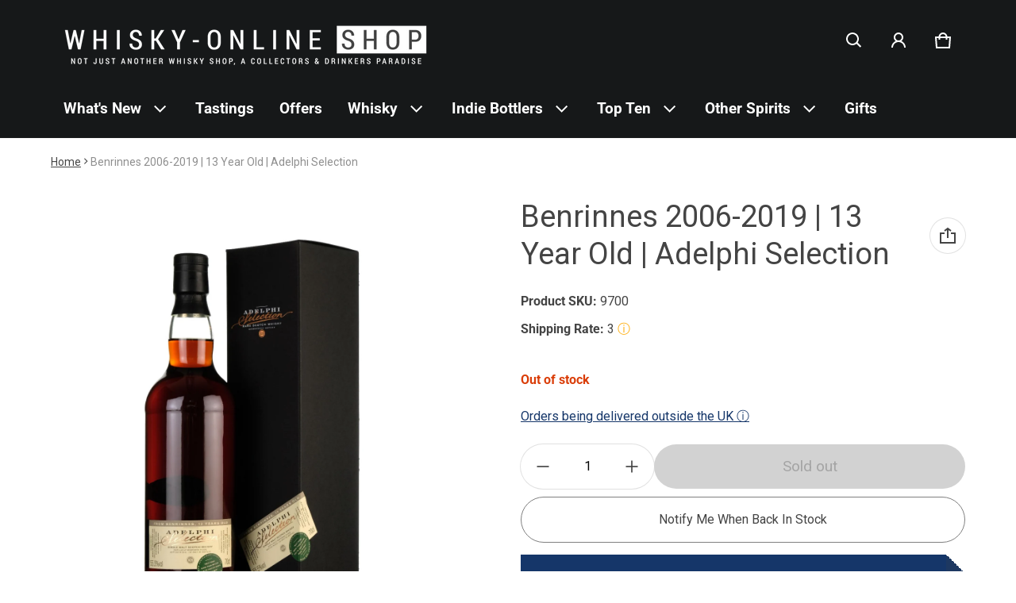

--- FILE ---
content_type: text/javascript; charset=utf-8
request_url: https://www.whisky-online.com/products/benrinnes-2006-2019-13-year-old-adelphi-selection.js
body_size: 607
content:
{"id":5525795045535,"title":"Benrinnes 2006-2019 | 13 Year Old | Adelphi Selection","handle":"benrinnes-2006-2019-13-year-old-adelphi-selection","description":"\u003cp\u003eThis bottling is a 2007 Benrinnes bottled in 2019 by Adelphi. As with all single cask bottlings from Adelphi, this is bottled at natural cask strength, unchill-filtered and free from any colouring. It was matured for 13 years in first-fill oloroso cask #305385 and bottled at 55.5% with a yield of just 267 bottles.\u003c\/p\u003e\n \u003cp\u003e*1 bottle per customer*\u003c\/p\u003e","published_at":"2021-08-24T09:53:09+01:00","created_at":"2020-08-14T10:57:49+01:00","vendor":"Adelphi","type":"","tags":["10-19 Year Old","2010s","Adelphi","Benrinnes","Independent Bottling","Scotch Whisky","Single Cask","Single Malt","Single Malt Whisky","Speyside","Whisky"],"price":8100,"price_min":8100,"price_max":8100,"available":false,"price_varies":false,"compare_at_price":null,"compare_at_price_min":0,"compare_at_price_max":0,"compare_at_price_varies":false,"variants":[{"id":35651597205663,"title":"Default Title","option1":"Default Title","option2":null,"option3":null,"sku":"9700","requires_shipping":true,"taxable":true,"featured_image":null,"available":false,"name":"Benrinnes 2006-2019 | 13 Year Old | Adelphi Selection","public_title":null,"options":["Default Title"],"price":8100,"weight":3000,"compare_at_price":null,"inventory_management":"shopify","barcode":null,"quantity_rule":{"min":1,"max":null,"increment":1},"quantity_price_breaks":[],"requires_selling_plan":false,"selling_plan_allocations":[]}],"images":["\/\/cdn.shopify.com\/s\/files\/1\/0442\/9293\/1743\/products\/9700_benrinnes_2006-2019_13_year_old_adelphi_selection.jpg?v=1597399070"],"featured_image":"\/\/cdn.shopify.com\/s\/files\/1\/0442\/9293\/1743\/products\/9700_benrinnes_2006-2019_13_year_old_adelphi_selection.jpg?v=1597399070","options":[{"name":"Title","position":1,"values":["Default Title"]}],"url":"\/products\/benrinnes-2006-2019-13-year-old-adelphi-selection","media":[{"alt":null,"id":10598020448415,"position":1,"preview_image":{"aspect_ratio":0.668,"height":1200,"width":801,"src":"https:\/\/cdn.shopify.com\/s\/files\/1\/0442\/9293\/1743\/products\/9700_benrinnes_2006-2019_13_year_old_adelphi_selection.jpg?v=1597399070"},"aspect_ratio":0.668,"height":1200,"media_type":"image","src":"https:\/\/cdn.shopify.com\/s\/files\/1\/0442\/9293\/1743\/products\/9700_benrinnes_2006-2019_13_year_old_adelphi_selection.jpg?v=1597399070","width":801}],"requires_selling_plan":false,"selling_plan_groups":[]}